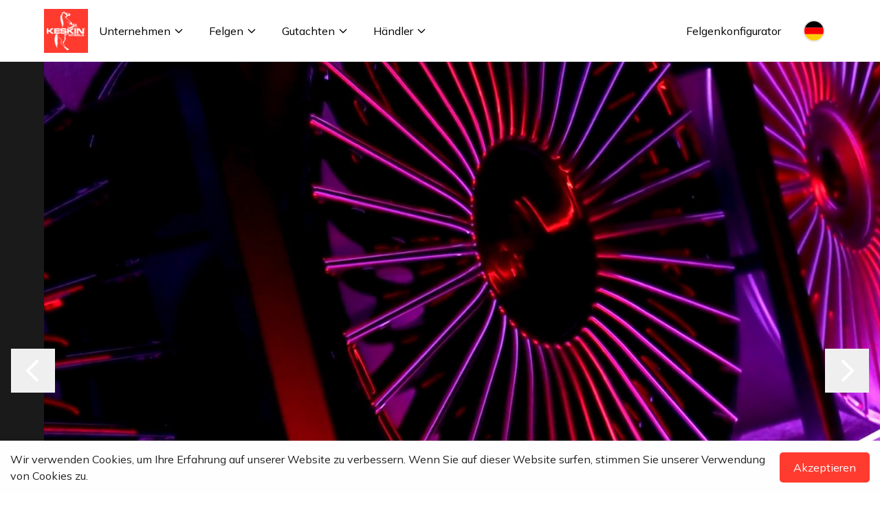

--- FILE ---
content_type: text/plain
request_url: https://cdn.media.berlintires.cloud/hls/KESKIN_X1_3531406c1c/index.m3u8
body_size: 54
content:
#EXTM3U
#EXT-X-VERSION:3
#EXT-X-TARGETDURATION:6
#EXT-X-MEDIA-SEQUENCE:0
#EXTINF:6.040000,
index0.ts
#EXTINF:3.560000,
index1.ts
#EXTINF:1.120000,
index2.ts
#EXTINF:1.280000,
index3.ts
#EXTINF:1.120000,
index4.ts
#EXTINF:3.080000,
index5.ts
#EXTINF:3.560000,
index6.ts
#EXT-X-ENDLIST
